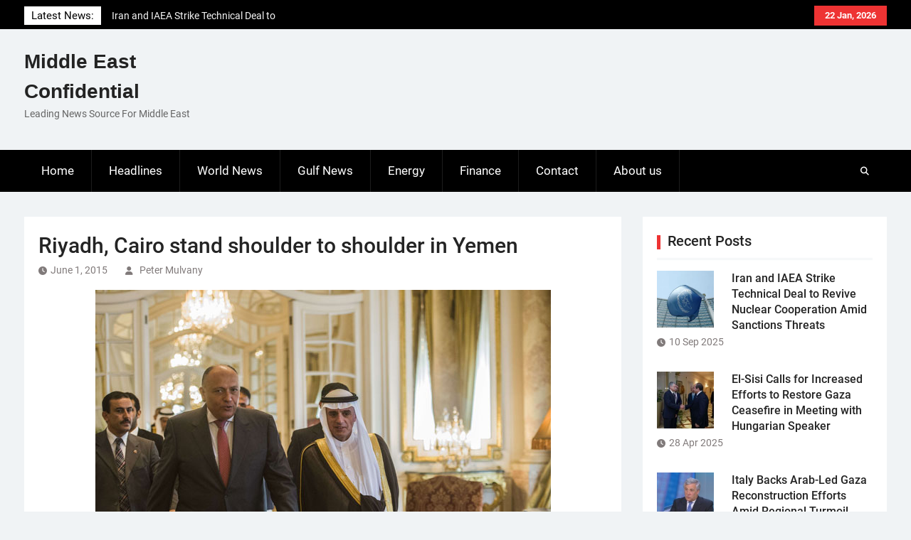

--- FILE ---
content_type: text/html; charset=UTF-8
request_url: https://me-confidential.com/9702-riyadh-cairo-stand-shoulder-to-shoulder-in-yemen.html
body_size: 10966
content:
<!DOCTYPE html> <html lang="en-US">
		<head>
			<meta charset="UTF-8">
		<meta name="viewport" content="width=device-width, initial-scale=1">
		<link rel="profile" href="http://gmpg.org/xfn/11">
		<link rel="pingback" href="">
		
<title>Riyadh, Cairo stand shoulder to shoulder in Yemen &#8211; Middle East Confidential</title>
<meta name='robots' content='max-image-preview:large' />
<link rel="alternate" type="application/rss+xml" title="Middle East Confidential &raquo; Feed" href="https://me-confidential.com/feed" />
<link rel="alternate" type="application/rss+xml" title="Middle East Confidential &raquo; Comments Feed" href="https://me-confidential.com/comments/feed" />
<link rel="alternate" title="oEmbed (JSON)" type="application/json+oembed" href="https://me-confidential.com/wp-json/oembed/1.0/embed?url=https%3A%2F%2Fme-confidential.com%2F9702-riyadh-cairo-stand-shoulder-to-shoulder-in-yemen.html" />
<link rel="alternate" title="oEmbed (XML)" type="text/xml+oembed" href="https://me-confidential.com/wp-json/oembed/1.0/embed?url=https%3A%2F%2Fme-confidential.com%2F9702-riyadh-cairo-stand-shoulder-to-shoulder-in-yemen.html&#038;format=xml" />
<style id='wp-img-auto-sizes-contain-inline-css' type='text/css'>
img:is([sizes=auto i],[sizes^="auto," i]){contain-intrinsic-size:3000px 1500px}
/*# sourceURL=wp-img-auto-sizes-contain-inline-css */
</style>
<style id='wp-emoji-styles-inline-css' type='text/css'>

	img.wp-smiley, img.emoji {
		display: inline !important;
		border: none !important;
		box-shadow: none !important;
		height: 1em !important;
		width: 1em !important;
		margin: 0 0.07em !important;
		vertical-align: -0.1em !important;
		background: none !important;
		padding: 0 !important;
	}
/*# sourceURL=wp-emoji-styles-inline-css */
</style>
<style id='wp-block-library-inline-css' type='text/css'>
:root{--wp-block-synced-color:#7a00df;--wp-block-synced-color--rgb:122,0,223;--wp-bound-block-color:var(--wp-block-synced-color);--wp-editor-canvas-background:#ddd;--wp-admin-theme-color:#007cba;--wp-admin-theme-color--rgb:0,124,186;--wp-admin-theme-color-darker-10:#006ba1;--wp-admin-theme-color-darker-10--rgb:0,107,160.5;--wp-admin-theme-color-darker-20:#005a87;--wp-admin-theme-color-darker-20--rgb:0,90,135;--wp-admin-border-width-focus:2px}@media (min-resolution:192dpi){:root{--wp-admin-border-width-focus:1.5px}}.wp-element-button{cursor:pointer}:root .has-very-light-gray-background-color{background-color:#eee}:root .has-very-dark-gray-background-color{background-color:#313131}:root .has-very-light-gray-color{color:#eee}:root .has-very-dark-gray-color{color:#313131}:root .has-vivid-green-cyan-to-vivid-cyan-blue-gradient-background{background:linear-gradient(135deg,#00d084,#0693e3)}:root .has-purple-crush-gradient-background{background:linear-gradient(135deg,#34e2e4,#4721fb 50%,#ab1dfe)}:root .has-hazy-dawn-gradient-background{background:linear-gradient(135deg,#faaca8,#dad0ec)}:root .has-subdued-olive-gradient-background{background:linear-gradient(135deg,#fafae1,#67a671)}:root .has-atomic-cream-gradient-background{background:linear-gradient(135deg,#fdd79a,#004a59)}:root .has-nightshade-gradient-background{background:linear-gradient(135deg,#330968,#31cdcf)}:root .has-midnight-gradient-background{background:linear-gradient(135deg,#020381,#2874fc)}:root{--wp--preset--font-size--normal:16px;--wp--preset--font-size--huge:42px}.has-regular-font-size{font-size:1em}.has-larger-font-size{font-size:2.625em}.has-normal-font-size{font-size:var(--wp--preset--font-size--normal)}.has-huge-font-size{font-size:var(--wp--preset--font-size--huge)}.has-text-align-center{text-align:center}.has-text-align-left{text-align:left}.has-text-align-right{text-align:right}.has-fit-text{white-space:nowrap!important}#end-resizable-editor-section{display:none}.aligncenter{clear:both}.items-justified-left{justify-content:flex-start}.items-justified-center{justify-content:center}.items-justified-right{justify-content:flex-end}.items-justified-space-between{justify-content:space-between}.screen-reader-text{border:0;clip-path:inset(50%);height:1px;margin:-1px;overflow:hidden;padding:0;position:absolute;width:1px;word-wrap:normal!important}.screen-reader-text:focus{background-color:#ddd;clip-path:none;color:#444;display:block;font-size:1em;height:auto;left:5px;line-height:normal;padding:15px 23px 14px;text-decoration:none;top:5px;width:auto;z-index:100000}html :where(.has-border-color){border-style:solid}html :where([style*=border-top-color]){border-top-style:solid}html :where([style*=border-right-color]){border-right-style:solid}html :where([style*=border-bottom-color]){border-bottom-style:solid}html :where([style*=border-left-color]){border-left-style:solid}html :where([style*=border-width]){border-style:solid}html :where([style*=border-top-width]){border-top-style:solid}html :where([style*=border-right-width]){border-right-style:solid}html :where([style*=border-bottom-width]){border-bottom-style:solid}html :where([style*=border-left-width]){border-left-style:solid}html :where(img[class*=wp-image-]){height:auto;max-width:100%}:where(figure){margin:0 0 1em}html :where(.is-position-sticky){--wp-admin--admin-bar--position-offset:var(--wp-admin--admin-bar--height,0px)}@media screen and (max-width:600px){html :where(.is-position-sticky){--wp-admin--admin-bar--position-offset:0px}}

/*# sourceURL=wp-block-library-inline-css */
</style><style id='global-styles-inline-css' type='text/css'>
:root{--wp--preset--aspect-ratio--square: 1;--wp--preset--aspect-ratio--4-3: 4/3;--wp--preset--aspect-ratio--3-4: 3/4;--wp--preset--aspect-ratio--3-2: 3/2;--wp--preset--aspect-ratio--2-3: 2/3;--wp--preset--aspect-ratio--16-9: 16/9;--wp--preset--aspect-ratio--9-16: 9/16;--wp--preset--color--black: #111111;--wp--preset--color--cyan-bluish-gray: #abb8c3;--wp--preset--color--white: #ffffff;--wp--preset--color--pale-pink: #f78da7;--wp--preset--color--vivid-red: #cf2e2e;--wp--preset--color--luminous-vivid-orange: #ff6900;--wp--preset--color--luminous-vivid-amber: #fcb900;--wp--preset--color--light-green-cyan: #7bdcb5;--wp--preset--color--vivid-green-cyan: #00d084;--wp--preset--color--pale-cyan-blue: #8ed1fc;--wp--preset--color--vivid-cyan-blue: #0693e3;--wp--preset--color--vivid-purple: #9b51e0;--wp--preset--color--gray: #f4f4f4;--wp--preset--color--blue: 1b8be0;--wp--preset--color--orange: #ee3333;--wp--preset--gradient--vivid-cyan-blue-to-vivid-purple: linear-gradient(135deg,rgb(6,147,227) 0%,rgb(155,81,224) 100%);--wp--preset--gradient--light-green-cyan-to-vivid-green-cyan: linear-gradient(135deg,rgb(122,220,180) 0%,rgb(0,208,130) 100%);--wp--preset--gradient--luminous-vivid-amber-to-luminous-vivid-orange: linear-gradient(135deg,rgb(252,185,0) 0%,rgb(255,105,0) 100%);--wp--preset--gradient--luminous-vivid-orange-to-vivid-red: linear-gradient(135deg,rgb(255,105,0) 0%,rgb(207,46,46) 100%);--wp--preset--gradient--very-light-gray-to-cyan-bluish-gray: linear-gradient(135deg,rgb(238,238,238) 0%,rgb(169,184,195) 100%);--wp--preset--gradient--cool-to-warm-spectrum: linear-gradient(135deg,rgb(74,234,220) 0%,rgb(151,120,209) 20%,rgb(207,42,186) 40%,rgb(238,44,130) 60%,rgb(251,105,98) 80%,rgb(254,248,76) 100%);--wp--preset--gradient--blush-light-purple: linear-gradient(135deg,rgb(255,206,236) 0%,rgb(152,150,240) 100%);--wp--preset--gradient--blush-bordeaux: linear-gradient(135deg,rgb(254,205,165) 0%,rgb(254,45,45) 50%,rgb(107,0,62) 100%);--wp--preset--gradient--luminous-dusk: linear-gradient(135deg,rgb(255,203,112) 0%,rgb(199,81,192) 50%,rgb(65,88,208) 100%);--wp--preset--gradient--pale-ocean: linear-gradient(135deg,rgb(255,245,203) 0%,rgb(182,227,212) 50%,rgb(51,167,181) 100%);--wp--preset--gradient--electric-grass: linear-gradient(135deg,rgb(202,248,128) 0%,rgb(113,206,126) 100%);--wp--preset--gradient--midnight: linear-gradient(135deg,rgb(2,3,129) 0%,rgb(40,116,252) 100%);--wp--preset--font-size--small: 14px;--wp--preset--font-size--medium: 20px;--wp--preset--font-size--large: 42px;--wp--preset--font-size--x-large: 42px;--wp--preset--font-size--normal: 18px;--wp--preset--font-size--huge: 54px;--wp--preset--spacing--20: 0.44rem;--wp--preset--spacing--30: 0.67rem;--wp--preset--spacing--40: 1rem;--wp--preset--spacing--50: 1.5rem;--wp--preset--spacing--60: 2.25rem;--wp--preset--spacing--70: 3.38rem;--wp--preset--spacing--80: 5.06rem;--wp--preset--shadow--natural: 6px 6px 9px rgba(0, 0, 0, 0.2);--wp--preset--shadow--deep: 12px 12px 50px rgba(0, 0, 0, 0.4);--wp--preset--shadow--sharp: 6px 6px 0px rgba(0, 0, 0, 0.2);--wp--preset--shadow--outlined: 6px 6px 0px -3px rgb(255, 255, 255), 6px 6px rgb(0, 0, 0);--wp--preset--shadow--crisp: 6px 6px 0px rgb(0, 0, 0);}:where(.is-layout-flex){gap: 0.5em;}:where(.is-layout-grid){gap: 0.5em;}body .is-layout-flex{display: flex;}.is-layout-flex{flex-wrap: wrap;align-items: center;}.is-layout-flex > :is(*, div){margin: 0;}body .is-layout-grid{display: grid;}.is-layout-grid > :is(*, div){margin: 0;}:where(.wp-block-columns.is-layout-flex){gap: 2em;}:where(.wp-block-columns.is-layout-grid){gap: 2em;}:where(.wp-block-post-template.is-layout-flex){gap: 1.25em;}:where(.wp-block-post-template.is-layout-grid){gap: 1.25em;}.has-black-color{color: var(--wp--preset--color--black) !important;}.has-cyan-bluish-gray-color{color: var(--wp--preset--color--cyan-bluish-gray) !important;}.has-white-color{color: var(--wp--preset--color--white) !important;}.has-pale-pink-color{color: var(--wp--preset--color--pale-pink) !important;}.has-vivid-red-color{color: var(--wp--preset--color--vivid-red) !important;}.has-luminous-vivid-orange-color{color: var(--wp--preset--color--luminous-vivid-orange) !important;}.has-luminous-vivid-amber-color{color: var(--wp--preset--color--luminous-vivid-amber) !important;}.has-light-green-cyan-color{color: var(--wp--preset--color--light-green-cyan) !important;}.has-vivid-green-cyan-color{color: var(--wp--preset--color--vivid-green-cyan) !important;}.has-pale-cyan-blue-color{color: var(--wp--preset--color--pale-cyan-blue) !important;}.has-vivid-cyan-blue-color{color: var(--wp--preset--color--vivid-cyan-blue) !important;}.has-vivid-purple-color{color: var(--wp--preset--color--vivid-purple) !important;}.has-black-background-color{background-color: var(--wp--preset--color--black) !important;}.has-cyan-bluish-gray-background-color{background-color: var(--wp--preset--color--cyan-bluish-gray) !important;}.has-white-background-color{background-color: var(--wp--preset--color--white) !important;}.has-pale-pink-background-color{background-color: var(--wp--preset--color--pale-pink) !important;}.has-vivid-red-background-color{background-color: var(--wp--preset--color--vivid-red) !important;}.has-luminous-vivid-orange-background-color{background-color: var(--wp--preset--color--luminous-vivid-orange) !important;}.has-luminous-vivid-amber-background-color{background-color: var(--wp--preset--color--luminous-vivid-amber) !important;}.has-light-green-cyan-background-color{background-color: var(--wp--preset--color--light-green-cyan) !important;}.has-vivid-green-cyan-background-color{background-color: var(--wp--preset--color--vivid-green-cyan) !important;}.has-pale-cyan-blue-background-color{background-color: var(--wp--preset--color--pale-cyan-blue) !important;}.has-vivid-cyan-blue-background-color{background-color: var(--wp--preset--color--vivid-cyan-blue) !important;}.has-vivid-purple-background-color{background-color: var(--wp--preset--color--vivid-purple) !important;}.has-black-border-color{border-color: var(--wp--preset--color--black) !important;}.has-cyan-bluish-gray-border-color{border-color: var(--wp--preset--color--cyan-bluish-gray) !important;}.has-white-border-color{border-color: var(--wp--preset--color--white) !important;}.has-pale-pink-border-color{border-color: var(--wp--preset--color--pale-pink) !important;}.has-vivid-red-border-color{border-color: var(--wp--preset--color--vivid-red) !important;}.has-luminous-vivid-orange-border-color{border-color: var(--wp--preset--color--luminous-vivid-orange) !important;}.has-luminous-vivid-amber-border-color{border-color: var(--wp--preset--color--luminous-vivid-amber) !important;}.has-light-green-cyan-border-color{border-color: var(--wp--preset--color--light-green-cyan) !important;}.has-vivid-green-cyan-border-color{border-color: var(--wp--preset--color--vivid-green-cyan) !important;}.has-pale-cyan-blue-border-color{border-color: var(--wp--preset--color--pale-cyan-blue) !important;}.has-vivid-cyan-blue-border-color{border-color: var(--wp--preset--color--vivid-cyan-blue) !important;}.has-vivid-purple-border-color{border-color: var(--wp--preset--color--vivid-purple) !important;}.has-vivid-cyan-blue-to-vivid-purple-gradient-background{background: var(--wp--preset--gradient--vivid-cyan-blue-to-vivid-purple) !important;}.has-light-green-cyan-to-vivid-green-cyan-gradient-background{background: var(--wp--preset--gradient--light-green-cyan-to-vivid-green-cyan) !important;}.has-luminous-vivid-amber-to-luminous-vivid-orange-gradient-background{background: var(--wp--preset--gradient--luminous-vivid-amber-to-luminous-vivid-orange) !important;}.has-luminous-vivid-orange-to-vivid-red-gradient-background{background: var(--wp--preset--gradient--luminous-vivid-orange-to-vivid-red) !important;}.has-very-light-gray-to-cyan-bluish-gray-gradient-background{background: var(--wp--preset--gradient--very-light-gray-to-cyan-bluish-gray) !important;}.has-cool-to-warm-spectrum-gradient-background{background: var(--wp--preset--gradient--cool-to-warm-spectrum) !important;}.has-blush-light-purple-gradient-background{background: var(--wp--preset--gradient--blush-light-purple) !important;}.has-blush-bordeaux-gradient-background{background: var(--wp--preset--gradient--blush-bordeaux) !important;}.has-luminous-dusk-gradient-background{background: var(--wp--preset--gradient--luminous-dusk) !important;}.has-pale-ocean-gradient-background{background: var(--wp--preset--gradient--pale-ocean) !important;}.has-electric-grass-gradient-background{background: var(--wp--preset--gradient--electric-grass) !important;}.has-midnight-gradient-background{background: var(--wp--preset--gradient--midnight) !important;}.has-small-font-size{font-size: var(--wp--preset--font-size--small) !important;}.has-medium-font-size{font-size: var(--wp--preset--font-size--medium) !important;}.has-large-font-size{font-size: var(--wp--preset--font-size--large) !important;}.has-x-large-font-size{font-size: var(--wp--preset--font-size--x-large) !important;}
/*# sourceURL=global-styles-inline-css */
</style>

<style id='classic-theme-styles-inline-css' type='text/css'>
/*! This file is auto-generated */
.wp-block-button__link{color:#fff;background-color:#32373c;border-radius:9999px;box-shadow:none;text-decoration:none;padding:calc(.667em + 2px) calc(1.333em + 2px);font-size:1.125em}.wp-block-file__button{background:#32373c;color:#fff;text-decoration:none}
/*# sourceURL=/wp-includes/css/classic-themes.min.css */
</style>
<link rel='stylesheet' id='contact-form-7-css' href='https://me-confidential.com/wp-content/plugins/contact-form-7/includes/css/styles.css?ver=6.1.4' type='text/css' media='all' />
<link rel='stylesheet' id='magazine-power-font-awesome-css' href='https://me-confidential.com/wp-content/themes/magazine-power/third-party/font-awesome/css/all.min.css?ver=6.7.2' type='text/css' media='all' />
<link rel='stylesheet' id='magazine-power-google-fonts-css' href='https://me-confidential.com/wp-content/fonts/5826cb228b80e9a0520b648caf657b32.css?ver=1.0.3' type='text/css' media='all' />
<link rel='stylesheet' id='jquery-sidr-css' href='https://me-confidential.com/wp-content/themes/magazine-power/third-party/sidr/css/jquery.sidr.dark.min.css?ver=2.2.1' type='text/css' media='all' />
<link rel='stylesheet' id='jquery-slick-css' href='https://me-confidential.com/wp-content/themes/magazine-power/third-party/slick/slick.min.css?ver=1.8.1' type='text/css' media='all' />
<link rel='stylesheet' id='magazine-power-style-css' href='https://me-confidential.com/wp-content/themes/magazine-power/style.css?ver=2.0.1' type='text/css' media='all' />
<link rel='stylesheet' id='magazine-power-block-style-css' href='https://me-confidential.com/wp-content/themes/magazine-power/css/blocks.css?ver=20260106-165650' type='text/css' media='all' />
<script type="text/javascript" src="https://me-confidential.com/wp-includes/js/jquery/jquery.min.js?ver=3.7.1" id="jquery-core-js"></script>
<script type="text/javascript" src="https://me-confidential.com/wp-includes/js/jquery/jquery-migrate.min.js?ver=3.4.1" id="jquery-migrate-js"></script>
<link rel="https://api.w.org/" href="https://me-confidential.com/wp-json/" /><link rel="alternate" title="JSON" type="application/json" href="https://me-confidential.com/wp-json/wp/v2/posts/9702" /><link rel="EditURI" type="application/rsd+xml" title="RSD" href="https://me-confidential.com/xmlrpc.php?rsd" />
<meta name="generator" content="WordPress 6.9" />
<link rel="canonical" href="https://me-confidential.com/9702-riyadh-cairo-stand-shoulder-to-shoulder-in-yemen.html" />
<link rel='shortlink' href='https://me-confidential.com/?p=9702' />

		<!-- GA Google Analytics @ https://m0n.co/ga -->
		<script async src="https://www.googletagmanager.com/gtag/js?id=UA-31494258-1"></script>
		<script>
			window.dataLayer = window.dataLayer || [];
			function gtag(){dataLayer.push(arguments);}
			gtag('js', new Date());
			gtag('config', 'UA-31494258-1');
		</script>

	        <script>

      window.OneSignalDeferred = window.OneSignalDeferred || [];

      OneSignalDeferred.push(function(OneSignal) {
        var oneSignal_options = {};
        window._oneSignalInitOptions = oneSignal_options;

        oneSignal_options['serviceWorkerParam'] = { scope: '/' };
oneSignal_options['serviceWorkerPath'] = 'OneSignalSDKWorker.js.php';

        OneSignal.Notifications.setDefaultUrl("https://me-confidential.com");

        oneSignal_options['wordpress'] = true;
oneSignal_options['appId'] = 'caa4f096-1549-40d5-9fb9-a30bf35ec227';
oneSignal_options['allowLocalhostAsSecureOrigin'] = true;
oneSignal_options['welcomeNotification'] = { };
oneSignal_options['welcomeNotification']['title'] = "";
oneSignal_options['welcomeNotification']['message'] = "";
oneSignal_options['subdomainName'] = "me-conf.os.ts";
oneSignal_options['safari_web_id'] = "web.onesignal.auto.18c6dc90-7633-4ce6-8875-ae2763214094";
oneSignal_options['promptOptions'] = { };
oneSignal_options['notifyButton'] = { };
oneSignal_options['notifyButton']['enable'] = true;
oneSignal_options['notifyButton']['position'] = 'bottom-right';
oneSignal_options['notifyButton']['theme'] = 'default';
oneSignal_options['notifyButton']['size'] = 'medium';
oneSignal_options['notifyButton']['showCredit'] = true;
oneSignal_options['notifyButton']['text'] = {};
              OneSignal.init(window._oneSignalInitOptions);
                    });

      function documentInitOneSignal() {
        var oneSignal_elements = document.getElementsByClassName("OneSignal-prompt");

        var oneSignalLinkClickHandler = function(event) { OneSignal.Notifications.requestPermission(); event.preventDefault(); };        for(var i = 0; i < oneSignal_elements.length; i++)
          oneSignal_elements[i].addEventListener('click', oneSignalLinkClickHandler, false);
      }

      if (document.readyState === 'complete') {
           documentInitOneSignal();
      }
      else {
           window.addEventListener("load", function(event){
               documentInitOneSignal();
          });
      }
    </script>
<link rel="icon" href="https://me-confidential.com/wp-content/uploads/2020/08/cropped-bgr_header-32x32.png" sizes="32x32" />
<link rel="icon" href="https://me-confidential.com/wp-content/uploads/2020/08/cropped-bgr_header-192x192.png" sizes="192x192" />
<link rel="apple-touch-icon" href="https://me-confidential.com/wp-content/uploads/2020/08/cropped-bgr_header-180x180.png" />
<meta name="msapplication-TileImage" content="https://me-confidential.com/wp-content/uploads/2020/08/cropped-bgr_header-270x270.png" />
</head>

<body class="wp-singular post-template-default single single-post postid-9702 single-format-standard wp-embed-responsive wp-theme-magazine-power group-blog global-layout-right-sidebar">
	
			<div id="page" class="hfeed site">
		<a class="skip-link screen-reader-text" href="#content">Skip to content</a>
				<div class="mobile-nav-wrap">
			<a id="mobile-trigger" href="#mob-menu"><i class="fas fa-bars"></i></a>
			<div id="mob-menu">
				<ul id="menu-principale" class="menu"><li id="menu-item-14" class="menu-item menu-item-type-custom menu-item-object-custom menu-item-home menu-item-14"><a href="http://me-confidential.com/">Home</a></li>
<li id="menu-item-7" class="menu-item menu-item-type-taxonomy menu-item-object-category current-post-ancestor current-menu-parent current-post-parent menu-item-7"><a href="https://me-confidential.com/category/headlines">Headlines</a></li>
<li id="menu-item-9" class="menu-item menu-item-type-taxonomy menu-item-object-category current-post-ancestor current-menu-parent current-post-parent menu-item-9"><a href="https://me-confidential.com/category/world-news">World News</a></li>
<li id="menu-item-6" class="menu-item menu-item-type-taxonomy menu-item-object-category menu-item-6"><a href="https://me-confidential.com/category/gulf-news">Gulf News</a></li>
<li id="menu-item-4" class="menu-item menu-item-type-taxonomy menu-item-object-category menu-item-4"><a href="https://me-confidential.com/category/energy">Energy</a></li>
<li id="menu-item-5" class="menu-item menu-item-type-taxonomy menu-item-object-category menu-item-5"><a href="https://me-confidential.com/category/finance">Finance</a></li>
<li id="menu-item-12" class="menu-item menu-item-type-post_type menu-item-object-page menu-item-12"><a href="https://me-confidential.com/contact">Contact</a></li>
<li id="menu-item-75" class="menu-item menu-item-type-post_type menu-item-object-page menu-item-75"><a href="https://me-confidential.com/about-us">About us</a></li>
</ul>			</div><!-- #mob-menu -->

							<a id="mobile-trigger2" href="#mob-menu2"><i class="fas fa-bars"></i></a>
				<div id="mob-menu2">
									</div><!-- #mob-menu2 -->
					</div><!-- .mobile-nav-wrap -->
		
			<div id="tophead">
			<div class="container">

									<div class="head-date">
						22 Jan, 2026					</div><!-- .head-date -->
													<div id="top-nav">
											</div><!-- #top-nav -->
													<div class="top-news">
						<span class="top-news-title">
												Latest News:						</span>
								<div id="news-ticker">
			<div class="news-ticker-inner-wrap">
									<div class="list">
						<a href="https://me-confidential.com/27722-iran-and-iaea-strike-technical-deal-to-revive-nuclear-cooperation-amid-sanctions-threats.html">Iran and IAEA Strike Technical Deal to Revive Nuclear Cooperation Amid Sanctions Threats</a>
					</div>
									<div class="list">
						<a href="https://me-confidential.com/27716-el-sisi-calls-for-increased-efforts-to-restore-gaza-ceasefire-in-meeting-with-hungarian-speaker.html">El-Sisi Calls for Increased Efforts to Restore Gaza Ceasefire in Meeting with Hungarian Speaker</a>
					</div>
									<div class="list">
						<a href="https://me-confidential.com/27713-italy-backs-arab-led-gaza-reconstruction-efforts-amid-regional-turmoil.html">Italy Backs Arab-Led Gaza Reconstruction Efforts Amid Regional Turmoil</a>
					</div>
							</div><!-- .news-ticker-inner-wrap -->
		</div><!-- #news-ticker -->
							</div><!-- .top-news -->
				

				


			</div><!-- .container -->
		</div><!-- #tophead -->
				<header id="masthead" class="site-header" role="banner"><div class="container"><div class="inner-wrapper">
						<div class="site-branding">

			
			
							<div id="site-identity">
																		<p class="site-title"><a href="https://me-confidential.com/" rel="home">Middle East Confidential</a></p>
																						<p class="site-description">Leading News Source For Middle East</p>
									</div><!-- #site-identity -->
					</div><!-- .site-branding -->
		<div id="header-widget">
					</div><!-- #header-ads -->
					</div> <!-- .inner-wrapper --></div><!-- .container --></header><!-- #masthead -->
				<div id="main-nav" class="clear-fix">
			<div class="main-nav-wrapper">
				<div class="container">
					<nav id="site-navigation" class="main-navigation" role="navigation">
						<div class="wrap-menu-content">
							<div class="menu-principale-container"><ul id="primary-menu" class="menu"><li class="menu-item menu-item-type-custom menu-item-object-custom menu-item-home menu-item-14"><a href="http://me-confidential.com/">Home</a></li>
<li class="menu-item menu-item-type-taxonomy menu-item-object-category current-post-ancestor current-menu-parent current-post-parent menu-item-7"><a href="https://me-confidential.com/category/headlines">Headlines</a></li>
<li class="menu-item menu-item-type-taxonomy menu-item-object-category current-post-ancestor current-menu-parent current-post-parent menu-item-9"><a href="https://me-confidential.com/category/world-news">World News</a></li>
<li class="menu-item menu-item-type-taxonomy menu-item-object-category menu-item-6"><a href="https://me-confidential.com/category/gulf-news">Gulf News</a></li>
<li class="menu-item menu-item-type-taxonomy menu-item-object-category menu-item-4"><a href="https://me-confidential.com/category/energy">Energy</a></li>
<li class="menu-item menu-item-type-taxonomy menu-item-object-category menu-item-5"><a href="https://me-confidential.com/category/finance">Finance</a></li>
<li class="menu-item menu-item-type-post_type menu-item-object-page menu-item-12"><a href="https://me-confidential.com/contact">Contact</a></li>
<li class="menu-item menu-item-type-post_type menu-item-object-page menu-item-75"><a href="https://me-confidential.com/about-us">About us</a></li>
</ul></div>						</div><!-- .wrap-menu-content -->
					</nav><!-- #site-navigation -->

					<div class="header-search-box">
						<a href="#" class="search-icon"><i class="fas fa-search"></i></a>
						<div class="search-box-wrap">
							<form role="search" method="get" class="search-form" action="https://me-confidential.com/">
				<label>
					<span class="screen-reader-text">Search for:</span>
					<input type="search" class="search-field" placeholder="Search &hellip;" value="" name="s" />
				</label>
				<input type="submit" class="search-submit" value="Search" />
			</form>						</div><!-- .search-box-wrap -->
					</div><!-- .header-search-box -->
				</div> <!-- .container -->
			</div> <!-- main-nav-wrapper -->
		</div> <!-- #main-nav -->
		
			<div id="content" class="site-content"><div class="container"><div class="inner-wrapper">
			
	<div id="primary" class="content-area">
		<main id="main" class="site-main" role="main">

		
			
<article id="post-9702" class="post-9702 post type-post status-publish format-standard has-post-thumbnail hentry category-headlines category-world-news tag-egypt tag-houthi-rebels tag-iran tag-sameh-shoukri tag-saudi-arabia tag-terrorism tag-yemen">
	<header class="entry-header">
		<h1 class="entry-title">Riyadh, Cairo stand shoulder to shoulder in Yemen</h1>		<div class="entry-meta">
			<span class="posted-on"><a href="https://me-confidential.com/9702-riyadh-cairo-stand-shoulder-to-shoulder-in-yemen.html" rel="bookmark"><time class="entry-date published updated" datetime="2015-06-01T16:15:52+00:00">June 1, 2015</time></a></span><span class="byline"> <span class="author vcard"><a class="url fn n" href="https://me-confidential.com/author/peter-mulvany">Peter Mulvany</a></span></span>		</div><!-- .entry-meta -->
	</header><!-- .entry-header -->

	<img width="640" height="426" src="https://me-confidential.com/wp-content/uploads/2015/06/shoukry-ksa.jpg" class="aligncenter wp-post-image" alt="" decoding="async" fetchpriority="high" srcset="https://me-confidential.com/wp-content/uploads/2015/06/shoukry-ksa.jpg 640w, https://me-confidential.com/wp-content/uploads/2015/06/shoukry-ksa-300x200.jpg 300w, https://me-confidential.com/wp-content/uploads/2015/06/shoukry-ksa-342x228.jpg 342w" sizes="(max-width: 640px) 100vw, 640px" />
	<div class="entry-content-wrapper">
		<div class="entry-content">
			<p style="text-align: justify;"><a href="https://me-confidential.com/wp-content/uploads/2015/06/shoukry-ksa.jpg"><img decoding="async" class="alignleft size-medium wp-image-9703" src="https://me-confidential.com/wp-content/uploads/2015/06/shoukry-ksa-300x200.jpg" alt="shoukry-ksa" width="300" height="200" srcset="https://me-confidential.com/wp-content/uploads/2015/06/shoukry-ksa-300x200.jpg 300w, https://me-confidential.com/wp-content/uploads/2015/06/shoukry-ksa-342x228.jpg 342w, https://me-confidential.com/wp-content/uploads/2015/06/shoukry-ksa.jpg 640w" sizes="(max-width: 300px) 100vw, 300px" /></a>Saudi Arabia and Egypt have re-affirmed their coordination and determination in the fight against terrorism and their firm position against Iran’s influence in the region, and in Yemen in particular.</p>
<p style="text-align: justify;">The stand was reaffirmed at a joint press conference held in Cairo on Sunday by the two countries Foreign Ministers.</p>
<p style="text-align: justify;"> “We have a common vision on how to deal with the situation in Yemen,” said Egyptian Foreign Minister Sameh Shoukri.</p>
<p style="text-align: justify;">“Our positions are identical, the work is done through close co-ordination at all levels,” he added.</p>
<p style="text-align: justify;">Saudi Arabia has been leading a military coalition against Houthi insurgents in Yemen, believed to be sponsored by Iran.</p>
<p style="text-align: justify;">The Saudi foreign minister and former ambassador to Washington Adel Al-Jubeir criticized Iran’s destabilizing influence in the region and its backing to the Houthi rebels who still gain ground in the war torn poorest Arab country despite months of air-strikes.</p>
<p style="text-align: justify;">“We reject the actions of Iran&#8230; and Iran’s support for terrorism,” said Jubeir</p>
<p style="text-align: justify;">Iran “is the only state that interferes in the affairs of the region, whether in Lebanon or Syria or Iraq or Yemen,” he added.</p>
<p style="text-align: justify;">The Egyptian foreign minister last week said Egypt examined the possibility to send troops to Yemen but reverted as the current situation did not dictate such a decision yet. Egypt is closely following all developments, he had said.</p>
<p style="text-align: justify;">Saudi Arabia and Egypt emerge today as the two major regional powers with enough cash and military power to counter terrorism.</p>
<p style="text-align: justify;">Egypt foreign minister condemned the two suicide bomb attacks that rocked two Saudi mosques killing 25 Saudi Shi’ite Muslims.</p>
					</div><!-- .entry-content -->
	</div><!-- .entry-content-wrapper -->

	<footer class="entry-meta entry-footer">
		<span class="cat-links"><a href="https://me-confidential.com/category/headlines" rel="category tag">Headlines</a>, <a href="https://me-confidential.com/category/world-news" rel="category tag">World News</a></span><span class="tags-links"><a href="https://me-confidential.com/tag/egypt" rel="tag">Egypt</a>, <a href="https://me-confidential.com/tag/houthi-rebels" rel="tag">Houthi rebels</a>, <a href="https://me-confidential.com/tag/iran" rel="tag">Iran</a>, <a href="https://me-confidential.com/tag/sameh-shoukri" rel="tag">Sameh Shoukri</a>, <a href="https://me-confidential.com/tag/saudi-arabia" rel="tag">Saudi Arabia</a>, <a href="https://me-confidential.com/tag/terrorism" rel="tag">Terrorism</a>, <a href="https://me-confidential.com/tag/yemen" rel="tag">Yemen</a></span>	</footer><!-- .entry-footer -->

</article><!-- #post-## -->
<div class="authorbox ">
			<div class="author-avatar">
			<img alt='' src='https://secure.gravatar.com/avatar/85dcd2906f487deb56675aa12b54a55ceea76f749ea5e948f6ab3abe394a3123?s=60&#038;d=mm&#038;r=g' srcset='https://secure.gravatar.com/avatar/85dcd2906f487deb56675aa12b54a55ceea76f749ea5e948f6ab3abe394a3123?s=120&#038;d=mm&#038;r=g 2x' class='avatar avatar-60 photo' height='60' width='60' decoding='async'/>		</div>
		<div class="author-info">
		<h4 class="author-header">
			Written by&nbsp;<a href="https://me-confidential.com/author/peter-mulvany" title="Posts by Peter Mulvany" rel="author">Peter Mulvany</a>		</h4>
		<div class="author-content"><p></p></div>
					</div><!-- .author-info -->

	
	</div><!-- .authorbox -->

			
	<nav class="navigation post-navigation" aria-label="Posts">
		<h2 class="screen-reader-text">Post navigation</h2>
		<div class="nav-links"><div class="nav-previous"><a href="https://me-confidential.com/9699-mozambique-kuwaiti-group-to-invest-1-5-bln-in-sugar-cane-plantation.html" rel="prev"><span class="meta-nav" aria-hidden="true">Previous</span> <span class="screen-reader-text">Previous post:</span> <span class="post-title">Mozambique: Kuwaiti group to invest $ 1.5 Bln in sugar cane plantation</span></a></div><div class="nav-next"><a href="https://me-confidential.com/9705-israel-diplomatic-smear-campaign-against-israel-ongoing-netanyahu.html" rel="next"><span class="meta-nav" aria-hidden="true">Next</span> <span class="screen-reader-text">Next post:</span> <span class="post-title">Israel: Diplomatic smear campaign against Israel ongoing, Netanyahu</span></a></div></div>
	</nav>
			
		
		</main><!-- #main -->
	</div><!-- #primary -->


<div id="sidebar-primary" class="widget-area sidebar" role="complementary">

	<div class="sidebar-inner">
			<aside id="magazine-power-recent-posts-2" class="widget magazine_power_widget_recent_posts"><h2 class="widget-title"><span>Recent Posts</span></h2>			
				<div class="recent-posts-wrapper">

					
						<div class="recent-posts-item">

															<div class="recent-posts-thumb">
									<a href="https://me-confidential.com/27722-iran-and-iaea-strike-technical-deal-to-revive-nuclear-cooperation-amid-sanctions-threats.html">
										<img width="150" height="150" src="https://me-confidential.com/wp-content/uploads/2025/09/Iran-Nuclear-IAEA-150x150.webp" class="alignleft wp-post-image" alt="" style="max-width:80px;" decoding="async" loading="lazy" />									</a>
								</div><!-- .recent-posts-thumb -->
														<div class="recent-posts-text-wrap">
								<h3 class="recent-posts-title">
									<a href="https://me-confidential.com/27722-iran-and-iaea-strike-technical-deal-to-revive-nuclear-cooperation-amid-sanctions-threats.html">Iran and IAEA Strike Technical Deal to Revive Nuclear Cooperation Amid Sanctions Threats</a>
								</h3>

																	<div class="recent-posts-meta entry-meta">

																					<span class="posted-on">10 Sep 2025</span><!-- .recent-posts-date -->
										
									</div><!-- .recent-posts-meta -->
								
							</div><!-- .recent-posts-text-wrap -->

						</div><!-- .recent-posts-item -->

					
						<div class="recent-posts-item">

															<div class="recent-posts-thumb">
									<a href="https://me-confidential.com/27716-el-sisi-calls-for-increased-efforts-to-restore-gaza-ceasefire-in-meeting-with-hungarian-speaker.html">
										<img width="150" height="150" src="https://me-confidential.com/wp-content/uploads/2025/04/hungary-parliament-speaker_president-sisi-150x150.jpeg" class="alignleft wp-post-image" alt="" style="max-width:80px;" decoding="async" loading="lazy" />									</a>
								</div><!-- .recent-posts-thumb -->
														<div class="recent-posts-text-wrap">
								<h3 class="recent-posts-title">
									<a href="https://me-confidential.com/27716-el-sisi-calls-for-increased-efforts-to-restore-gaza-ceasefire-in-meeting-with-hungarian-speaker.html">El-Sisi Calls for Increased Efforts to Restore Gaza Ceasefire in Meeting with Hungarian Speaker</a>
								</h3>

																	<div class="recent-posts-meta entry-meta">

																					<span class="posted-on">28 Apr 2025</span><!-- .recent-posts-date -->
										
									</div><!-- .recent-posts-meta -->
								
							</div><!-- .recent-posts-text-wrap -->

						</div><!-- .recent-posts-item -->

					
						<div class="recent-posts-item">

															<div class="recent-posts-thumb">
									<a href="https://me-confidential.com/27713-italy-backs-arab-led-gaza-reconstruction-efforts-amid-regional-turmoil.html">
										<img width="150" height="150" src="https://me-confidential.com/wp-content/uploads/2025/04/Antonio-Tajani-150x150.jpg" class="alignleft wp-post-image" alt="" style="max-width:80px;" decoding="async" loading="lazy" />									</a>
								</div><!-- .recent-posts-thumb -->
														<div class="recent-posts-text-wrap">
								<h3 class="recent-posts-title">
									<a href="https://me-confidential.com/27713-italy-backs-arab-led-gaza-reconstruction-efforts-amid-regional-turmoil.html">Italy Backs Arab-Led Gaza Reconstruction Efforts Amid Regional Turmoil</a>
								</h3>

																	<div class="recent-posts-meta entry-meta">

																					<span class="posted-on">25 Apr 2025</span><!-- .recent-posts-date -->
										
									</div><!-- .recent-posts-meta -->
								
							</div><!-- .recent-posts-text-wrap -->

						</div><!-- .recent-posts-item -->

					
						<div class="recent-posts-item">

															<div class="recent-posts-thumb">
									<a href="https://me-confidential.com/27710-egypt-saudi-arabia-deepen-diplomatic-dialogue-amidst-regional-turmoil.html">
										<img width="150" height="150" src="https://me-confidential.com/wp-content/uploads/2025/04/egypt_saudi-Arabia_FMs-150x150.jpg" class="alignleft wp-post-image" alt="" style="max-width:80px;" decoding="async" loading="lazy" />									</a>
								</div><!-- .recent-posts-thumb -->
														<div class="recent-posts-text-wrap">
								<h3 class="recent-posts-title">
									<a href="https://me-confidential.com/27710-egypt-saudi-arabia-deepen-diplomatic-dialogue-amidst-regional-turmoil.html">Egypt, Saudi Arabia Deepen Diplomatic Dialogue amidst Regional Turmoil</a>
								</h3>

																	<div class="recent-posts-meta entry-meta">

																					<span class="posted-on">21 Apr 2025</span><!-- .recent-posts-date -->
										
									</div><!-- .recent-posts-meta -->
								
							</div><!-- .recent-posts-text-wrap -->

						</div><!-- .recent-posts-item -->

					
				</div><!-- .recent-posts-wrapper -->

				
			
			</aside>		</div><!-- .sidebar-inner -->
</div><!-- #sidebar-primary -->
		</div><!-- .inner-wrapper --></div><!-- .container --></div><!-- #content -->
		
			<footer id="colophon" class="site-footer" role="contentinfo"><div class="container">
					<div class="colophon-inner colophon-grid-3">
							<div class="colophon-column">
					<div class="copyright">
						Copyright &copy; All rights reserved.					</div><!-- .copyright -->
				</div><!-- .colophon-column -->
			
							<div class="colophon-column">
					<div id="footer-navigation" class="menu-principale-container"><ul id="menu-principale-1" class="menu"><li class="menu-item menu-item-type-custom menu-item-object-custom menu-item-home menu-item-14"><a href="http://me-confidential.com/">Home</a></li>
<li class="menu-item menu-item-type-taxonomy menu-item-object-category current-post-ancestor current-menu-parent current-post-parent menu-item-7"><a href="https://me-confidential.com/category/headlines">Headlines</a></li>
<li class="menu-item menu-item-type-taxonomy menu-item-object-category current-post-ancestor current-menu-parent current-post-parent menu-item-9"><a href="https://me-confidential.com/category/world-news">World News</a></li>
<li class="menu-item menu-item-type-taxonomy menu-item-object-category menu-item-6"><a href="https://me-confidential.com/category/gulf-news">Gulf News</a></li>
<li class="menu-item menu-item-type-taxonomy menu-item-object-category menu-item-4"><a href="https://me-confidential.com/category/energy">Energy</a></li>
<li class="menu-item menu-item-type-taxonomy menu-item-object-category menu-item-5"><a href="https://me-confidential.com/category/finance">Finance</a></li>
<li class="menu-item menu-item-type-post_type menu-item-object-page menu-item-12"><a href="https://me-confidential.com/contact">Contact</a></li>
<li class="menu-item menu-item-type-post_type menu-item-object-page menu-item-75"><a href="https://me-confidential.com/about-us">About us</a></li>
</ul></div>				</div><!-- .colophon-column -->
			
							<div class="colophon-column">
					<div class="site-info">
						Magazine Power by <a target="_blank" rel="designer" href="https://wenthemes.com/">WEN Themes</a>					</div><!-- .site-info -->
				</div><!-- .colophon-column -->
					</div><!-- .colophon-inner -->
					</div><!-- .container --></footer><!-- #colophon -->
		
		</div><!-- #page -->
		<a href="#page" class="scrollup" id="btn-scrollup"><i class="fas fa-angle-up"></i></a>
<script type="speculationrules">
{"prefetch":[{"source":"document","where":{"and":[{"href_matches":"/*"},{"not":{"href_matches":["/wp-*.php","/wp-admin/*","/wp-content/uploads/*","/wp-content/*","/wp-content/plugins/*","/wp-content/themes/magazine-power/*","/*\\?(.+)"]}},{"not":{"selector_matches":"a[rel~=\"nofollow\"]"}},{"not":{"selector_matches":".no-prefetch, .no-prefetch a"}}]},"eagerness":"conservative"}]}
</script>
<script type="text/javascript" src="https://me-confidential.com/wp-includes/js/dist/hooks.min.js?ver=dd5603f07f9220ed27f1" id="wp-hooks-js"></script>
<script type="text/javascript" src="https://me-confidential.com/wp-includes/js/dist/i18n.min.js?ver=c26c3dc7bed366793375" id="wp-i18n-js"></script>
<script type="text/javascript" id="wp-i18n-js-after">
/* <![CDATA[ */
wp.i18n.setLocaleData( { 'text direction\u0004ltr': [ 'ltr' ] } );
//# sourceURL=wp-i18n-js-after
/* ]]> */
</script>
<script type="text/javascript" src="https://me-confidential.com/wp-content/plugins/contact-form-7/includes/swv/js/index.js?ver=6.1.4" id="swv-js"></script>
<script type="text/javascript" id="contact-form-7-js-before">
/* <![CDATA[ */
var wpcf7 = {
    "api": {
        "root": "https:\/\/me-confidential.com\/wp-json\/",
        "namespace": "contact-form-7\/v1"
    }
};
//# sourceURL=contact-form-7-js-before
/* ]]> */
</script>
<script type="text/javascript" src="https://me-confidential.com/wp-content/plugins/contact-form-7/includes/js/index.js?ver=6.1.4" id="contact-form-7-js"></script>
<script type="text/javascript" src="https://me-confidential.com/wp-content/themes/magazine-power/js/skip-link-focus-fix.min.js?ver=20130115" id="magazine-power-skip-link-focus-fix-js"></script>
<script type="text/javascript" src="https://me-confidential.com/wp-content/themes/magazine-power/third-party/sidr/js/jquery.sidr.min.js?ver=2.2.1" id="jquery-sidr-js"></script>
<script type="text/javascript" src="https://me-confidential.com/wp-content/themes/magazine-power/third-party/easytabs/js/jquery.easytabs.min.js?ver=3.2.0" id="jquery-easytabs-js"></script>
<script type="text/javascript" src="https://me-confidential.com/wp-content/themes/magazine-power/third-party/ticker/jquery.easy-ticker.min.js?ver=2.0" id="jquery-easy-ticker-js"></script>
<script type="text/javascript" src="https://me-confidential.com/wp-content/themes/magazine-power/third-party/slick/slick.min.js?ver=1.8.1" id="jquery-slick-js"></script>
<script type="text/javascript" id="magazine-power-custom-js-extra">
/* <![CDATA[ */
var magazinePowerCustomOptions = {"go_to_top_status":"1"};
//# sourceURL=magazine-power-custom-js-extra
/* ]]> */
</script>
<script type="text/javascript" src="https://me-confidential.com/wp-content/themes/magazine-power/js/custom.min.js?ver=1.0.2" id="magazine-power-custom-js"></script>
<script type="text/javascript" src="https://cdn.onesignal.com/sdks/web/v16/OneSignalSDK.page.js?ver=1.0.0" id="remote_sdk-js" defer="defer" data-wp-strategy="defer"></script>
<script id="wp-emoji-settings" type="application/json">
{"baseUrl":"https://s.w.org/images/core/emoji/17.0.2/72x72/","ext":".png","svgUrl":"https://s.w.org/images/core/emoji/17.0.2/svg/","svgExt":".svg","source":{"concatemoji":"https://me-confidential.com/wp-includes/js/wp-emoji-release.min.js?ver=6.9"}}
</script>
<script type="module">
/* <![CDATA[ */
/*! This file is auto-generated */
const a=JSON.parse(document.getElementById("wp-emoji-settings").textContent),o=(window._wpemojiSettings=a,"wpEmojiSettingsSupports"),s=["flag","emoji"];function i(e){try{var t={supportTests:e,timestamp:(new Date).valueOf()};sessionStorage.setItem(o,JSON.stringify(t))}catch(e){}}function c(e,t,n){e.clearRect(0,0,e.canvas.width,e.canvas.height),e.fillText(t,0,0);t=new Uint32Array(e.getImageData(0,0,e.canvas.width,e.canvas.height).data);e.clearRect(0,0,e.canvas.width,e.canvas.height),e.fillText(n,0,0);const a=new Uint32Array(e.getImageData(0,0,e.canvas.width,e.canvas.height).data);return t.every((e,t)=>e===a[t])}function p(e,t){e.clearRect(0,0,e.canvas.width,e.canvas.height),e.fillText(t,0,0);var n=e.getImageData(16,16,1,1);for(let e=0;e<n.data.length;e++)if(0!==n.data[e])return!1;return!0}function u(e,t,n,a){switch(t){case"flag":return n(e,"\ud83c\udff3\ufe0f\u200d\u26a7\ufe0f","\ud83c\udff3\ufe0f\u200b\u26a7\ufe0f")?!1:!n(e,"\ud83c\udde8\ud83c\uddf6","\ud83c\udde8\u200b\ud83c\uddf6")&&!n(e,"\ud83c\udff4\udb40\udc67\udb40\udc62\udb40\udc65\udb40\udc6e\udb40\udc67\udb40\udc7f","\ud83c\udff4\u200b\udb40\udc67\u200b\udb40\udc62\u200b\udb40\udc65\u200b\udb40\udc6e\u200b\udb40\udc67\u200b\udb40\udc7f");case"emoji":return!a(e,"\ud83e\u1fac8")}return!1}function f(e,t,n,a){let r;const o=(r="undefined"!=typeof WorkerGlobalScope&&self instanceof WorkerGlobalScope?new OffscreenCanvas(300,150):document.createElement("canvas")).getContext("2d",{willReadFrequently:!0}),s=(o.textBaseline="top",o.font="600 32px Arial",{});return e.forEach(e=>{s[e]=t(o,e,n,a)}),s}function r(e){var t=document.createElement("script");t.src=e,t.defer=!0,document.head.appendChild(t)}a.supports={everything:!0,everythingExceptFlag:!0},new Promise(t=>{let n=function(){try{var e=JSON.parse(sessionStorage.getItem(o));if("object"==typeof e&&"number"==typeof e.timestamp&&(new Date).valueOf()<e.timestamp+604800&&"object"==typeof e.supportTests)return e.supportTests}catch(e){}return null}();if(!n){if("undefined"!=typeof Worker&&"undefined"!=typeof OffscreenCanvas&&"undefined"!=typeof URL&&URL.createObjectURL&&"undefined"!=typeof Blob)try{var e="postMessage("+f.toString()+"("+[JSON.stringify(s),u.toString(),c.toString(),p.toString()].join(",")+"));",a=new Blob([e],{type:"text/javascript"});const r=new Worker(URL.createObjectURL(a),{name:"wpTestEmojiSupports"});return void(r.onmessage=e=>{i(n=e.data),r.terminate(),t(n)})}catch(e){}i(n=f(s,u,c,p))}t(n)}).then(e=>{for(const n in e)a.supports[n]=e[n],a.supports.everything=a.supports.everything&&a.supports[n],"flag"!==n&&(a.supports.everythingExceptFlag=a.supports.everythingExceptFlag&&a.supports[n]);var t;a.supports.everythingExceptFlag=a.supports.everythingExceptFlag&&!a.supports.flag,a.supports.everything||((t=a.source||{}).concatemoji?r(t.concatemoji):t.wpemoji&&t.twemoji&&(r(t.twemoji),r(t.wpemoji)))});
//# sourceURL=https://me-confidential.com/wp-includes/js/wp-emoji-loader.min.js
/* ]]> */
</script>
</body>
</html>
